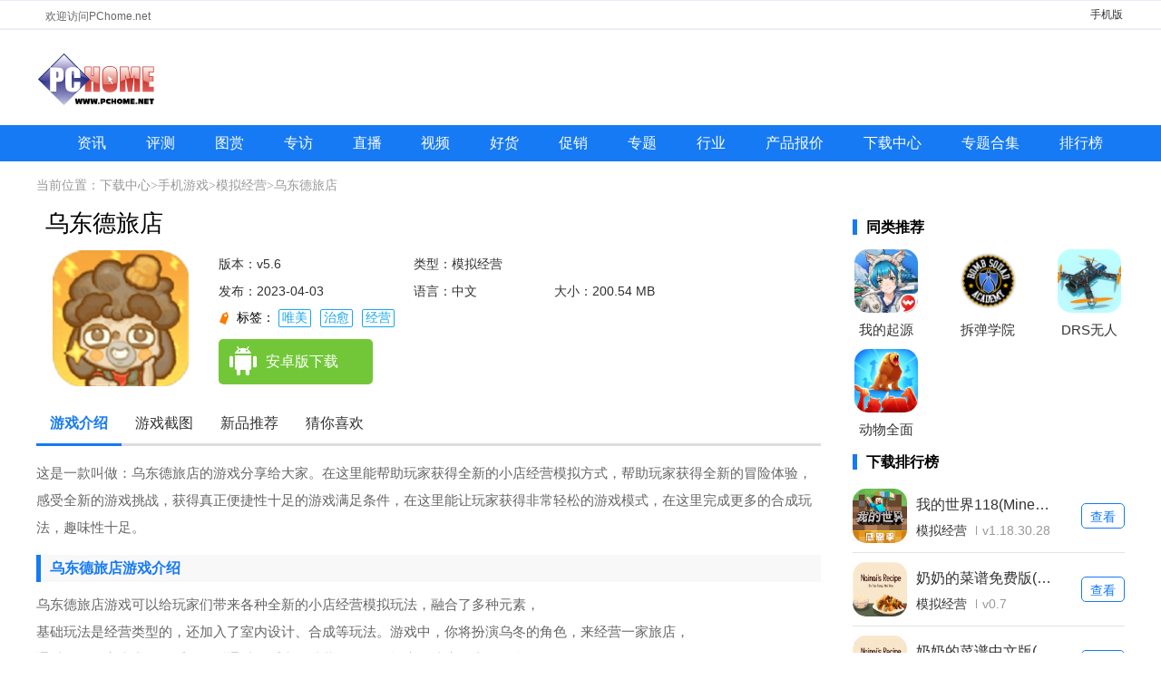

--- FILE ---
content_type: text/html; charset=GBK
request_url: https://download.pchome.net/game/464971.html
body_size: 9033
content:
<!DOCTYPE html>
<html lang="en">
<head>
    <meta charset="UTF-8">
    <meta http-equiv="X-UA-Compatible" content="IE=edge">
    <meta name="viewport" content="width=device-width, initial-scale=1.0">
    <meta id="viewport" name="viewport" content="width=device-width, initial-scale=1.0, minimum-scale=1.0, maximum-scale=1.0, user-scalable=no">
    <title>乌东德旅店下载-乌东德旅店汉化版下载v5.6-PChome下载中心</title>
    <meta name="keywords" content="乌东德旅店,乌东德旅店下载" />
    <meta name="description" content="这是一款叫做：乌东德旅店的游戏分享给大家。在这里能帮助玩家获得全新的小店经营模拟方式，帮助玩家获得全新的冒险体验，感受全新的游戏挑战，获得真正便捷性十足的游戏满足条件，在这里能让玩家获得非常轻松的游戏模式，在这里完成更多的合成玩法，趣味性十足。" />
    <link rel="stylesheet" href="https://download.pchome.net/static/pc/new/css/global.css?20230823">
    <link rel="stylesheet" href="https://download.pchome.net/static/pc/new/css/detail.css?20240122">
    <script>pageConfig = window.pageConfig = {rootid:1107,cid:1114,sid:464971}</script>
    <script src="https://download.pchome.net/static/pc/new/js/jquery-1.9.1.min.js"></script>
    <script  src="https://download.pchome.net/static/pc/new/js/global.js?20230602"></script>

<script>
</script>

    <script type="application/ld+json">
        {
            "update": "2023-04-03T10:04:35",
            "pubDate": "2023-04-03T10:04:35"
        }
    </script>

</head>
<body>
<div class="header-box">
    <div class="top-top clearfix">
        <div class="container-1200">
            <p>欢迎访问PChome.net</p><span><a href="https://app.pchome.net/" title="手机版">手机版</a>  </span>
        </div>
    </div>
    <div class="top-nav-box">
        <div class="top-nav">
            <p><a href="//www.pchome.net/" title="电脑之家PChome.net"></a></p>
        </div>
    </div>
    <div class="nav-main">
        <ul class="nav-ul clearfix">
            <li><a target="_blank " href="//article.pchome.net/n0/" title="资讯">资讯</a></li>
            <li><a target="_blank " href="//article.pchome.net/n0/s2/1.html" title="评测">评测</a></li>
            <li><a target="_blank " href="//article.pchome.net/n0/p2x5/1.html" title="图赏">图赏</a></li>
            <li><a target="_blank " href="//article.pchome.net/n0/s11/1.html" title="专访">专访</a></li>
            <li><a target="_blank " href="//article.pchome.net/n0/p6/1.html" title="直播">直播</a></li>
            <li><a target="_blank " href="//article.pchome.net/n0/p3/1.html" title="视频">视频</a></li>
            <li><a target="_blank " href="//article.pchome.net/n0/s6/1.html" title="好货">好货</a></li>
            <li><a target="_blank " href="//article.pchome.net/n0/s5/1.html" title="促销">促销</a></li>
            <li><a target="_blank " href="//article.pchome.net/n0/p4/1.html" title="专题">专题</a></li>
            <li><a target="_blank " href="//article.pchome.net/n0/s3/1.html" title="行业">行业</a></li>
            <li><a target="_blank " href="//product.pchome.net/" title="产品报价">产品报价</a></li>
            <li><a target="_blank " href="//download.pchome.net/" title="下载中心">下载中心</a></li>
            <li><a target="_blank " href="//download.pchome.net/zt/" title="专题合集">专题合集</a></li>
            <li><a target="_blank " href="//download.pchome.net/rank/" title="排行榜">排行榜</a></li>
        </ul>
    </div>
</div>
<div class="crumbs-box"><!--https://download.pchome.net/game/-->
    当前位置：<a href="/">下载中心</a><i>&gt;</i><a href="/game/page-1107-1--1.html">手机游戏</a><i>&gt;</i><a href="/game/page-1114-1--1.html">模拟经营</a><i>&gt;</i>乌东德旅店</div>
<div class="con-box clearfix">
    <div class="content_left">
        <div class="Gminfo clearfix">
            <h1>乌东德旅店</h1>
            <div class="gminfo_left">
                <div class="img"><img src="https://img-download.pchpic.net/download/1k7/b7/2s/rocofn-dd7.jpg" alt="乌东德旅店"></div>
            </div>

            <ul class="lis">
                <li class="version">版本：v5.6</li>
                <li>类型：模拟经营</li>
                <li class="time">发布：2023-04-03</li>
                <li>语言：中文</li>
                <li>大小：200.54 MB</li>
            </ul>
            <div class="gtag">
                    <span>
                        标签：
                        <a href="javascript:void(0)">唯美</a><a href="javascript:void(0)">治愈</a><a href="javascript:void(0)">经营</a>
                    </span>
            </div>
            <div class="btn_box">
                <div class="btn">
                    <a href="javascript:;" class="az_btn" ><span></span>安卓版下载</a>
                    <a href="javascript:;" class="ios_btn"><span></span>苹果版下载</a>
                </div>
            </div>
        </div>

        <ul class="s_title" id="mtab">
            <li class="cur"><a href="#introWrap">游戏介绍</a></li>
            <li><a href="#imgview">游戏截图</a></li>
            <li><a href="#guessWrap">新品推荐</a></li>
            <li><a href="#guessWrap">猜你喜欢</a></li>
        </ul>
        <div id="v-intro">
            <p>这是一款叫做：乌东德旅店的游戏分享给大家。在这里能帮助玩家获得全新的小店经营模拟方式，帮助玩家获得全新的冒险体验，感受全新的游戏挑战，获得真正便捷性十足的游戏满足条件，在这里能让玩家获得非常轻松的游戏模式，在这里完成更多的合成玩法，趣味性十足。</p><h3>乌东德旅店游戏介绍</h3><p>乌东德旅店游戏可以给玩家们带来各种全新的小店经营模拟玩法，融合了多种元素，</p><p>基础玩法是经营类型的，还加入了室内设计、合成等玩法。游戏中，你将扮演乌冬的角色，来经营一家旅店，</p><p>通过吸引顾客来赚取金币，然后通过金币来设计装修自己的旅店，让店子变的更豪华。</p><h3>乌东德旅店游戏亮点</h3><p>1、带给玩家们各种全新的旅店冒险，让你体验新的精英玩法。</p><p>2、可以为你带来更多适合自己的模式，每一次的冒险都会很过瘾。</p><p>3、在这里你可以轻松挑战更多的对手，进入这个新的世界吧。</p><h3>乌东德旅店游戏角色</h3><p>1、乌冬：</p><p>作为旅店的经营者，平时就站在前台位置接待客人并负责帮客人办理入住。</p><p>2、泡泡：</p><p>是一位被魔法所伤导致外形为青蛙的女巫，作为温泉的药师，制作温泉池水需要的道具。</p><p>3、泰坦：</p><p>身材弱小，失去味觉的大厨，作为旅店餐厅中的厨师，负责为客人制作饭菜和洗碗。</p><h3>乌东德旅店游戏攻略</h3><p>第1步</p><p>玩家打开乌冬的旅店手游，选择解锁高级客人，需满足神秘需求条件;</p><p>第2步</p><p>解锁三楼：在主界面左下角点击小房子图标，修建三楼需要饼干;</p><p>糖果：点击左下角房子的图标使用糖果，再点击图鉴图标，选择带有红色的小点客人，礼物中就有糖果;</p><p>第3步</p><p>迎宾区解锁：点击打开乌冬的旅店，点击左侧门进入后点击帽子图标就有关于迎宾区的选项解锁;</p><p>床铺解锁：同样是点击左侧门，点击黄帽子的图片选择床铺;</p><p>领取的客人礼物：点击图鉴中的客人，进入礼物的选项就可以领取专属礼物;</p><p>第4步</p><p>餐厅获取勺子：进入餐厅点击厨师，点击小方格随机获取小方格里面的勺子。</p>        </div>
        <!-- <div id="imgview">
            <div class="oTit clearfix">
                <h2>游戏截图</h2>
            </div>
            <div class="game-screenshot-con">
                <div class="img_look">
                    <div id="imgview">
                        <ul>
                            <li><a title="移极限街头" href="http://s-2.12349.net/2020/9/15/W3dtOjEucG5nLHI6MTMsYjoxM10oNjAweCk=/bbb4e86f-59f6-420f-9c50-67b8fd7b26b3.jpg"><img src="http://s-2.12349.net/2020/9/15/KHgyNjApW3dtOjEucG5nLHI6MTMsYjoxM10oNjAweCk=/bbb4e86f-59f6-420f-9c50-67b8fd7b26b3.jpg" alt="移极限街头" title="移极限街头"></a></li>
                            <li><a title="移极限街头" href="http://s-2.12349.net/2020/9/15/W3dtOjEucG5nLHI6MTMsYjoxM10oNjAweCk=/7b2c99a7-3582-4fb6-a668-02b711b0e28c.jpg"><img src="http://s-2.12349.net/2020/9/15/KHgyNjApW3dtOjEucG5nLHI6MTMsYjoxM10oNjAweCk=/7b2c99a7-3582-4fb6-a668-02b711b0e28c.jpg" alt="移极限街头" title="移极限街头"></a></li>
                            <li><a title="移极限街头" href="http://s-2.12349.net/2020/9/15/W3dtOjEucG5nLHI6MTMsYjoxM10oNjAweCk=/119415c4-eea6-41ef-9af8-4e8f07c00fb4.jpg"><img src="http://s-2.12349.net/2020/9/15/KHgyNjApW3dtOjEucG5nLHI6MTMsYjoxM10oNjAweCk=/119415c4-eea6-41ef-9af8-4e8f07c00fb4.jpg" alt="移极限街头" title="移极限街头"></a></li>
                        </ul>
                    </div>
                </div>
            </div>
        </div> -->
        <div class="game-screenshot-box">
            <div class="oTit clearfix">
                <h2>游戏截图</h2>
            </div>
		<section class="cont xyc">
			<div id="wrapper">
				<div id="scroller">
					<ul id="thelist">

																			<li><img src="https://img-download.pchpic.net/download/1k7/b7/2s/rocofn-f1v.jpg" alt="乌东德旅店" title="乌东德旅店"></li>
																			<li><img src="https://img-download.pchpic.net/download/1k7/b7/2s/rocofn-1m83.jpg" alt="乌东德旅店" title="乌东德旅店"></li>
																			<li><img src="https://img-download.pchpic.net/download/1k7/b7/2s/rocofn-24no.jpg" alt="乌东德旅店" title="乌东德旅店"></li>
									



											
					</ul>
				</div>
			</div>
		</section>		
		<footer class="bottom"></footer>

            <div class="game-screenshot-con">
                <div class="img_look">
				   <div id="dcont">
						<div id="picShow">
							<div id="focus_jt">
						
								<ul>

																			<li><img src="https://img-download.pchpic.net/download/1k7/b7/2s/rocofn-f1v.jpg" alt="乌东德旅店" title="乌东德旅店" data-lightbox="lightbox-img"></li>
																			<li><img src="https://img-download.pchpic.net/download/1k7/b7/2s/rocofn-1m83.jpg" alt="乌东德旅店" title="乌东德旅店" data-lightbox="lightbox-img"></li>
																			<li><img src="https://img-download.pchpic.net/download/1k7/b7/2s/rocofn-24no.jpg" alt="乌东德旅店" title="乌东德旅店" data-lightbox="lightbox-img"></li>
																 		
									
									</ul>							
						</div>
						</div>
					</div>
                </div>
            </div>
        </div>




       <div class="cle"></div>
        <div id="guessWrap">
            <div class="oTit clearfix">
                <h2>新游推荐</h2>
            </div>
            <div id="cnxh">
                <div class="like-c" style="display: block;">
                    <div class="r-look-soft">
                        <ul>
                                                        <li>
                                <a href="https://download.pchome.net/game/569561.html" class="r-look-soft-img" target="_blank"><img src="https://img-download.pchpic.net/download/1k4/30/2l/pzlltf-8or.png"></a>
                                <div class="r-look-soft-d">
                                    <p class="r-look-soft-p1"><a target="_blank" href="https://download.pchome.net/game/569561.html">一起优诺 <span>v1.15.7774</span></a></p>
                                    <p class="r-look-soft-p3"><i>537.62 MB</i></p><p class="r-look-soft-p2"><a target="_blank" href="/game/page-1120-1--1.html">即时战略</a></p>
                                </div>
                            </li>
                                                        <li>
                                <a href="https://download.pchome.net/game/569560.html" class="r-look-soft-img" target="_blank"><img src="https://img-download.pchpic.net/download/1k4/eo/4v/q6vcor-12gd.png"></a>
                                <div class="r-look-soft-d">
                                    <p class="r-look-soft-p1"><a target="_blank" href="https://download.pchome.net/game/569560.html">一起优诺官网版 <span>v1.15.7774</span></a></p>
                                    <p class="r-look-soft-p3"><i>537.62 MB</i></p><p class="r-look-soft-p2"><a target="_blank" href="/game/page-1112-1--1.html">策略卡牌</a></p>
                                </div>
                            </li>
                                                        <li>
                                <a href="https://download.pchome.net/game/569510.html" class="r-look-soft-img" target="_blank"><img src="https://img-download.pchpic.net/download/1k6/xh/2w/ri8d4r-zj4.png"></a>
                                <div class="r-look-soft-d">
                                    <p class="r-look-soft-p1"><a target="_blank" href="https://download.pchome.net/game/569510.html">暗黑破坏神不朽 <span>v4.1.0</span></a></p>
                                    <p class="r-look-soft-p3"><i>1.88 GB</i></p><p class="r-look-soft-p2"><a target="_blank" href="/game/page-1108-1--1.html">角色扮演</a></p>
                                </div>
                            </li>
                                                        <li>
                                <a href="https://download.pchome.net/game/569129.html" class="r-look-soft-img" target="_blank"><img src="https://img-download.pchpic.net/download/1k9/pl/2t/syr2dr-1s5d.png"></a>
                                <div class="r-look-soft-d">
                                    <p class="r-look-soft-p1"><a target="_blank" href="https://download.pchome.net/game/569129.html">桌面冰球王者官方版 <span>v1.0.8.404.401.0216</span></a></p>
                                    <p class="r-look-soft-p3"><i>45.69 MB</i></p><p class="r-look-soft-p2"><a target="_blank" href="/game/page-1109-1--1.html">休闲益智</a></p>
                                </div>
                            </li>
                                                        <li>
                                <a href="https://download.pchome.net/game/568454.html" class="r-look-soft-img" target="_blank"><img src="https://img-download.pchpic.net/download/1k4/xq/2l/qh52wp-1rz7.png"></a>
                                <div class="r-look-soft-d">
                                    <p class="r-look-soft-p1"><a target="_blank" href="https://download.pchome.net/game/568454.html">三国志幻想大陆官网版 <span>v6.1.31</span></a></p>
                                    <p class="r-look-soft-p3"><i>767.00 MB</i></p><p class="r-look-soft-p2"><a target="_blank" href="/game/page-1112-1--1.html">策略卡牌</a></p>
                                </div>
                            </li>
                                                        <li>
                                <a href="https://download.pchome.net/game/568451.html" class="r-look-soft-img" target="_blank"><img src="https://img-download.pchpic.net/download/1k6/jl/4b/radf69-1vuy.png"></a>
                                <div class="r-look-soft-d">
                                    <p class="r-look-soft-p1"><a target="_blank" href="https://download.pchome.net/game/568451.html">暗区突围官网版 <span>v1.0.164.164</span></a></p>
                                    <p class="r-look-soft-p3"><i>1.91 GB</i></p><p class="r-look-soft-p2"><a target="_blank" href="/game/page-1111-1--1.html">飞行射击</a></p>
                                </div>
                            </li>
                                                        <li>
                                <a href="https://download.pchome.net/game/567584.html" class="r-look-soft-img" target="_blank"><img src="https://img-download.pchpic.net/download/1k4/ut/50/qfcxbk-16wu.jpg"></a>
                                <div class="r-look-soft-d">
                                    <p class="r-look-soft-p1"><a target="_blank" href="https://download.pchome.net/game/567584.html">曙光英雄 <span>v1.1.11.0.35</span></a></p>
                                    <p class="r-look-soft-p3"><i>1.84 GB</i></p><p class="r-look-soft-p2"><a target="_blank" href="/game/page-1108-1--1.html">角色扮演</a></p>
                                </div>
                            </li>
                                                        <li>
                                <a href="https://download.pchome.net/game/557961.html" class="r-look-soft-img" target="_blank"><img src="https://img-download.pchpic.net/download/1k6/sa/2s/rfrf56-100g.png"></a>
                                <div class="r-look-soft-d">
                                    <p class="r-look-soft-p1"><a target="_blank" href="https://download.pchome.net/game/557961.html">万国觉醒官网版 <span>v1.0.98.19</span></a></p>
                                    <p class="r-look-soft-p3"><i>1.82 GB</i></p><p class="r-look-soft-p2"><a target="_blank" href="/game/page-1112-1--1.html">策略卡牌</a></p>
                                </div>
                            </li>
                                                        <li>
                                <a href="https://download.pchome.net/game/555962.html" class="r-look-soft-img" target="_blank"><img src="https://img-download.pchpic.net/download/1k9/32/52/slpbq9-how.png"></a>
                                <div class="r-look-soft-d">
                                    <p class="r-look-soft-p1"><a target="_blank" href="https://download.pchome.net/game/555962.html">托卡世界乐园 <span>v2.2</span></a></p>
                                    <p class="r-look-soft-p3"><i>566.83 MB</i></p><p class="r-look-soft-p2"><a target="_blank" href="/game/page-1114-1--1.html">模拟经营</a></p>
                                </div>
                            </li>
                            
                        </ul>
                    </div>
                </div>

            </div>
        </div>

        <div id="guessWrap">
            <div class="oTit clearfix">
                <h2>猜你喜欢</h2>
                <span id="SpecialTab" class="guess_tab">
                                                                <b class="cur">唯美</b>
                                                                <b class="">治愈</b>
                                                                <b class="">经营</b>
                                                        </span>
            </div>
            <div id="cnxh">
                                <div class="guess" style="">

                    <div class="zt_list">
                        <ul>
                                                        <li>
                                <a href="https://www.pchome.net/games/575128.html" class="ztgimg" target="_blank" title="东篱之下(Preserve)"><img class="sign_app" data-sign="无" src="https://img-download.pchpic.net/download/1k9/y1/4b/t3nfbc-lf9.png" alt="东篱之下(Preserve)"><em class="bg_90"></em></a>
                                <a href="https://www.pchome.net/games/575128.html" class="ztgname" target="_blank">东篱之下(Preserve)</a>

                                <span>
                                                            <a href="/games/page-1214-1--1.html" target="_blank">解谜闯关</a>
                                                            <i></i>
                                                            <em><font>5.0</font></em>
                                                        </span>
                            </li>
                                                        <li>
                                <a href="https://www.pchome.net/games/550186.html" class="ztgimg" target="_blank" title="古树旋律最新版"><img class="sign_app" data-sign="无" src="https://img-download.pchpic.net/download/1k8/ry/3y/sgr8ep-ot2.png" alt="古树旋律最新版"><em class="bg_90"></em></a>
                                <a href="https://www.pchome.net/games/550186.html" class="ztgname" target="_blank">古树旋律最新版</a>

                                <span>
                                                            <a href="/games/page-1212-1--1.html" target="_blank">益智休闲</a>
                                                            <i></i>
                                                            <em><font>5.0</font></em>
                                                        </span>
                            </li>
                                                        <li>
                                <a href="https://www.pchome.net/games/542937.html" class="ztgimg" target="_blank" title="去远方正式版"><img class="sign_app" data-sign="无" src="https://img-download.pchpic.net/download/1k8/mh/2w/sdrjqh-1ech.jpg" alt="去远方正式版"><em class="bg_90"></em></a>
                                <a href="https://www.pchome.net/games/542937.html" class="ztgname" target="_blank">去远方正式版</a>

                                <span>
                                                            <a href="/games/page-1211-1--1.html" target="_blank">角色扮演</a>
                                                            <i></i>
                                                            <em><font>5.0</font></em>
                                                        </span>
                            </li>
                                                        <li>
                                <a href="https://www.pchome.net/games/539405.html" class="ztgimg" target="_blank" title="星旅"><img class="sign_app" data-sign="无" src="https://img-download.pchpic.net/download/1k8/k0/2s/scqgfk-e83.png" alt="星旅"><em class="bg_90"></em></a>
                                <a href="https://www.pchome.net/games/539405.html" class="ztgname" target="_blank">星旅</a>

                                <span>
                                                            <a href="/games/page-1212-1--1.html" target="_blank">益智休闲</a>
                                                            <i></i>
                                                            <em><font>5.0</font></em>
                                                        </span>
                            </li>
                                                        <li>
                                <a href="https://www.pchome.net/app/512329.html" class="ztgimg" target="_blank" title="樱花女神恋爱记"><img class="sign_app" data-sign="无" src="https://img-download.pchpic.net/download/1k8/3d/4r/s3ftrq-f84.png" alt="樱花女神恋爱记"><em class="bg_90"></em></a>
                                <a href="https://www.pchome.net/app/512329.html" class="ztgname" target="_blank">樱花女神恋爱记</a>

                                <span>
                                                            <a href="/app/page-1240-1--1.html" target="_blank">模拟经营</a>
                                                            <i></i>
                                                            <em><font>5.0</font></em>
                                                        </span>
                            </li>
                                                        <li>
                                <a href="https://download.pchome.net/game/502695.html" class="ztgimg" target="_blank" title="老九门之怨缘"><img class="sign_app" data-sign="无" src="https://img-download.pchpic.net/download/1k7/sh/48/rywpws-15z0.jpg" alt="老九门之怨缘"><em class="bg_90"></em></a>
                                <a href="https://download.pchome.net/game/502695.html" class="ztgname" target="_blank">老九门之怨缘</a>

                                <span>
                                                            <a href="/game/page-1118-1--1.html" target="_blank">解谜冒险</a>
                                                            <i></i>
                                                            <em><font>5.0</font></em>
                                                        </span>
                            </li>
                                                        <li>
                                <a href="https://www.pchome.net/games/499332.html" class="ztgimg" target="_blank" title="我们相距十万光年"><img class="sign_app" data-sign="无" src="https://img-download.pchpic.net/download/1k7/pt/32/rxk8ho-1awm.jpg" alt="我们相距十万光年"><em class="bg_90"></em></a>
                                <a href="https://www.pchome.net/games/499332.html" class="ztgname" target="_blank">我们相距十万光年</a>

                                <span>
                                                            <a href="/games/page-1212-1--1.html" target="_blank">益智休闲</a>
                                                            <i></i>
                                                            <em><font>5.0</font></em>
                                                        </span>
                            </li>
                                                        <li>
                                <a href="https://download.pchome.net/game/496730.html" class="ztgimg" target="_blank" title="动物农场果酱"><img class="sign_app" data-sign="无" src="https://img-download.pchpic.net/download/1k7/pe/3q/rwsnu4-ejb.png" alt="动物农场果酱"><em class="bg_90"></em></a>
                                <a href="https://download.pchome.net/game/496730.html" class="ztgname" target="_blank">动物农场果酱</a>

                                <span>
                                                            <a href="/game/page-1114-1--1.html" target="_blank">模拟经营</a>
                                                            <i></i>
                                                            <em><font>5.0</font></em>
                                                        </span>
                            </li>
                                                        <li>
                                <a href="https://www.pchome.net/games/494146.html" class="ztgimg" target="_blank" title="天使的心跳"><img class="sign_app" data-sign="无" src="https://img-download.pchpic.net/download/1k7/n3/3q/rw2qjz-la6.jpg" alt="天使的心跳"><em class="bg_90"></em></a>
                                <a href="https://www.pchome.net/games/494146.html" class="ztgname" target="_blank">天使的心跳</a>

                                <span>
                                                            <a href="/games/page-1211-1--1.html" target="_blank">角色扮演</a>
                                                            <i></i>
                                                            <em><font>5.0</font></em>
                                                        </span>
                            </li>
                            

                        </ul>
                    </div>
                </div>
                              <div class="guess" style="display: none;">

                    <div class="zt_list">
                        <ul>
                                                        <li>
                                <a href="https://www.pchome.net/games/576587.html" class="ztgimg" target="_blank" title="猫咪后院2国际服(Nekoatsume2)"><img class="sign_app" data-sign="无" src="https://img-download.pchpic.net/download/1ka/3e/2t/t52u2n-1f4y.png" alt="猫咪后院2国际服(Nekoatsume2)"><em class="bg_90"></em></a>
                                <a href="https://www.pchome.net/games/576587.html" class="ztgname" target="_blank">猫咪后院2国际服(Nekoatsume2)</a>

                                <span>
                                                            <a href="/games/page-1217-1--1.html" target="_blank">模拟经营</a>
                                                            <i></i>
                                                            <em><font>5.0</font></em>
                                                        </span>
                            </li>
                                                        <li>
                                <a href="https://www.pchome.net/games/576584.html" class="ztgimg" target="_blank" title="魔力弹神手机版"><img class="sign_app" data-sign="无" src="https://img-download.pchpic.net/download/1ka/3e/2s/t52ton-1l2d.png" alt="魔力弹神手机版"><em class="bg_90"></em></a>
                                <a href="https://www.pchome.net/games/576584.html" class="ztgname" target="_blank">魔力弹神手机版</a>

                                <span>
                                                            <a href="/games/page-1211-1--1.html" target="_blank">角色扮演</a>
                                                            <i></i>
                                                            <em><font>5.0</font></em>
                                                        </span>
                            </li>
                                                        <li>
                                <a href="https://www.pchome.net/games/576452.html" class="ztgimg" target="_blank" title="CozyGrove灵魂营地"><img class="sign_app" data-sign="无" src="https://img-download.pchpic.net/download/1ka/3c/46/t4zi61-14ic.png" alt="CozyGrove灵魂营地"><em class="bg_90"></em></a>
                                <a href="https://www.pchome.net/games/576452.html" class="ztgname" target="_blank">CozyGrove灵魂营地</a>

                                <span>
                                                            <a href="/games/page-1217-1--1.html" target="_blank">模拟经营</a>
                                                            <i></i>
                                                            <em><font>5.0</font></em>
                                                        </span>
                            </li>
                                                        <li>
                                <a href="https://www.pchome.net/games/576412.html" class="ztgimg" target="_blank" title="萌宅物语最新版"><img class="sign_app" data-sign="无" src="https://img-download.pchpic.net/download/1ka/3b/4l/t4xslz-jq0.png" alt="萌宅物语最新版"><em class="bg_90"></em></a>
                                <a href="https://www.pchome.net/games/576412.html" class="ztgname" target="_blank">萌宅物语最新版</a>

                                <span>
                                                            <a href="/games/page-1217-1--1.html" target="_blank">模拟经营</a>
                                                            <i></i>
                                                            <em><font>5.0</font></em>
                                                        </span>
                            </li>
                                                        <li>
                                <a href="https://www.pchome.net/games/576406.html" class="ztgimg" target="_blank" title="夏日捕手(Summer Catchers)"><img class="sign_app" data-sign="无" src="https://img-download.pchpic.net/download/1ka/3b/49/t4xovy-y8n.png" alt="夏日捕手(Summer Catchers)"><em class="bg_90"></em></a>
                                <a href="https://www.pchome.net/games/576406.html" class="ztgname" target="_blank">夏日捕手(Summer Catchers)</a>

                                <span>
                                                            <a href="/games/page-1214-1--1.html" target="_blank">解谜闯关</a>
                                                            <i></i>
                                                            <em><font>5.0</font></em>
                                                        </span>
                            </li>
                                                        <li>
                                <a href="https://www.pchome.net/games/576262.html" class="ztgimg" target="_blank" title="花花与幕间剧最新版"><img class="sign_app" data-sign="无" src="https://img-download.pchpic.net/download/1ka/37/4u/t4qgd5-19s3.png" alt="花花与幕间剧最新版"><em class="bg_90"></em></a>
                                <a href="https://www.pchome.net/games/576262.html" class="ztgname" target="_blank">花花与幕间剧最新版</a>

                                <span>
                                                            <a href="/games/page-1217-1--1.html" target="_blank">模拟经营</a>
                                                            <i></i>
                                                            <em><font>5.0</font></em>
                                                        </span>
                            </li>
                                                        <li>
                                <a href="https://www.pchome.net/games/576108.html" class="ztgimg" target="_blank" title="彩翼之星夜最新版(Starlight)"><img class="sign_app" data-sign="无" src="https://img-download.pchpic.net/download/1ka/35/48/t4mkga-1szk.png" alt="彩翼之星夜最新版(Starlight)"><em class="bg_90"></em></a>
                                <a href="https://www.pchome.net/games/576108.html" class="ztgname" target="_blank">彩翼之星夜最新版(Starlight)</a>

                                <span>
                                                            <a href="/games/page-1212-1--1.html" target="_blank">益智休闲</a>
                                                            <i></i>
                                                            <em><font>5.0</font></em>
                                                        </span>
                            </li>
                                                        <li>
                                <a href="https://www.pchome.net/games/575880.html" class="ztgimg" target="_blank" title="编曲者(Arranger)手游"><img class="sign_app" data-sign="无" src="https://img-download.pchpic.net/download/1ka/30/4j/t4dem1-233u.png" alt="编曲者(Arranger)手游"><em class="bg_90"></em></a>
                                <a href="https://www.pchome.net/games/575880.html" class="ztgname" target="_blank">编曲者(Arranger)手游</a>

                                <span>
                                                            <a href="/games/page-1212-1--1.html" target="_blank">益智休闲</a>
                                                            <i></i>
                                                            <em><font>5.0</font></em>
                                                        </span>
                            </li>
                                                        <li>
                                <a href="https://www.pchome.net/games/575868.html" class="ztgimg" target="_blank" title="绒毛猫咖啡厅手游(Cat Cafe)"><img class="sign_app" data-sign="无" src="https://img-download.pchpic.net/download/1ka/30/48/t4dbed-g19.png" alt="绒毛猫咖啡厅手游(Cat Cafe)"><em class="bg_90"></em></a>
                                <a href="https://www.pchome.net/games/575868.html" class="ztgname" target="_blank">绒毛猫咖啡厅手游(Cat Cafe)</a>

                                <span>
                                                            <a href="/games/page-1217-1--1.html" target="_blank">模拟经营</a>
                                                            <i></i>
                                                            <em><font>5.0</font></em>
                                                        </span>
                            </li>
                            

                        </ul>
                    </div>
                </div>
                              <div class="guess" style="display: none;">

                    <div class="zt_list">
                        <ul>
                                                        <li>
                                <a href="https://www.pchome.net/games/576847.html" class="ztgimg" target="_blank" title="开心商店官方正版"><img class="sign_app" data-sign="无" src="https://img-download.pchpic.net/download/1ka/3h/3x/t58p9r-y72.png" alt="开心商店官方正版"><em class="bg_90"></em></a>
                                <a href="https://www.pchome.net/games/576847.html" class="ztgname" target="_blank">开心商店官方正版</a>

                                <span>
                                                            <a href="/games/page-1217-1--1.html" target="_blank">模拟经营</a>
                                                            <i></i>
                                                            <em><font>5.0</font></em>
                                                        </span>
                            </li>
                                                        <li>
                                <a href="https://www.pchome.net/games/576811.html" class="ztgimg" target="_blank" title="宝宝巴士奇妙料理餐厅"><img class="sign_app" data-sign="无" src="https://img-download.pchpic.net/download/1ka/3h/2t/t58efs-sk1.png" alt="宝宝巴士奇妙料理餐厅"><em class="bg_90"></em></a>
                                <a href="https://www.pchome.net/games/576811.html" class="ztgname" target="_blank">宝宝巴士奇妙料理餐厅</a>

                                <span>
                                                            <a href="/games/page-1217-1--1.html" target="_blank">模拟经营</a>
                                                            <i></i>
                                                            <em><font>5.0</font></em>
                                                        </span>
                            </li>
                                                        <li>
                                <a href="https://www.pchome.net/games/576804.html" class="ztgimg" target="_blank" title="懒散的咖啡师大亨(Coffee Craze)"><img class="sign_app" data-sign="无" src="https://img-download.pchpic.net/download/1ka/3h/2m/t58cql-2096.png" alt="懒散的咖啡师大亨(Coffee Craze)"><em class="bg_90"></em></a>
                                <a href="https://www.pchome.net/games/576804.html" class="ztgname" target="_blank">懒散的咖啡师大亨(Coffee Craze)</a>

                                <span>
                                                            <a href="/games/page-1217-1--1.html" target="_blank">模拟经营</a>
                                                            <i></i>
                                                            <em><font>5.0</font></em>
                                                        </span>
                            </li>
                                                        <li>
                                <a href="https://www.pchome.net/games/576756.html" class="ztgimg" target="_blank" title="强哥的幸福生活"><img class="sign_app" data-sign="无" src="https://img-download.pchpic.net/download/1ka/3f/4u/t559rr-1wyl.png" alt="强哥的幸福生活"><em class="bg_90"></em></a>
                                <a href="https://www.pchome.net/games/576756.html" class="ztgname" target="_blank">强哥的幸福生活</a>

                                <span>
                                                            <a href="/games/page-1217-1--1.html" target="_blank">模拟经营</a>
                                                            <i></i>
                                                            <em><font>5.0</font></em>
                                                        </span>
                            </li>
                                                        <li>
                                <a href="https://www.pchome.net/games/576752.html" class="ztgimg" target="_blank" title="小美餐厅"><img class="sign_app" data-sign="无" src="https://img-download.pchpic.net/download/1ka/3f/4s/t558za-1res.png" alt="小美餐厅"><em class="bg_90"></em></a>
                                <a href="https://www.pchome.net/games/576752.html" class="ztgname" target="_blank">小美餐厅</a>

                                <span>
                                                            <a href="/games/page-1217-1--1.html" target="_blank">模拟经营</a>
                                                            <i></i>
                                                            <em><font>5.0</font></em>
                                                        </span>
                            </li>
                                                        <li>
                                <a href="https://www.pchome.net/games/576746.html" class="ztgimg" target="_blank" title="宝宝森林美食"><img class="sign_app" data-sign="无" src="https://img-download.pchpic.net/download/1ka/3f/4q/t557oc-ild.jpg" alt="宝宝森林美食"><em class="bg_90"></em></a>
                                <a href="https://www.pchome.net/games/576746.html" class="ztgname" target="_blank">宝宝森林美食</a>

                                <span>
                                                            <a href="/games/page-1217-1--1.html" target="_blank">模拟经营</a>
                                                            <i></i>
                                                            <em><font>5.0</font></em>
                                                        </span>
                            </li>
                                                        <li>
                                <a href="https://www.pchome.net/games/576736.html" class="ztgimg" target="_blank" title="养猪场mix(養豬場MIX)"><img class="sign_app" data-sign="无" src="https://img-download.pchpic.net/download/1ka/3f/4j/t556gv-1695.jpg" alt="养猪场mix(養豬場MIX)"><em class="bg_90"></em></a>
                                <a href="https://www.pchome.net/games/576736.html" class="ztgname" target="_blank">养猪场mix(養豬場MIX)</a>

                                <span>
                                                            <a href="/games/page-1217-1--1.html" target="_blank">模拟经营</a>
                                                            <i></i>
                                                            <em><font>5.0</font></em>
                                                        </span>
                            </li>
                                                        <li>
                                <a href="https://www.pchome.net/games/576735.html" class="ztgimg" target="_blank" title="托卡小镇俱乐部"><img class="sign_app" data-sign="无" src="https://img-download.pchpic.net/download/1ka/3f/4i/t5562i-1wa1.png" alt="托卡小镇俱乐部"><em class="bg_90"></em></a>
                                <a href="https://www.pchome.net/games/576735.html" class="ztgname" target="_blank">托卡小镇俱乐部</a>

                                <span>
                                                            <a href="/games/page-1217-1--1.html" target="_blank">模拟经营</a>
                                                            <i></i>
                                                            <em><font>5.0</font></em>
                                                        </span>
                            </li>
                                                        <li>
                                <a href="https://www.pchome.net/games/576731.html" class="ztgimg" target="_blank" title="兔兔乐园无限金币版"><img class="sign_app" data-sign="无" src="https://img-download.pchpic.net/download/1ka/3f/4i/t555uj-15hc.png" alt="兔兔乐园无限金币版"><em class="bg_90"></em></a>
                                <a href="https://www.pchome.net/games/576731.html" class="ztgname" target="_blank">兔兔乐园无限金币版</a>

                                <span>
                                                            <a href="/games/page-1217-1--1.html" target="_blank">模拟经营</a>
                                                            <i></i>
                                                            <em><font>5.0</font></em>
                                                        </span>
                            </li>
                            

                        </ul>
                    </div>
                </div>
                          </div>
        </div>

       <div class="cle"></div>
        <div id="guessWrap">
            <div class="oTit clearfix">
                <h2>新品推荐</h2>
            </div>
            <div id="cnxh">
                <div class="like-c" style="display: block;">
                    <div class="r-look-soft">
                        <ul>
                                                        <li>
                                <a href="https://www.pchome.net/games/577239.html" class="r-look-soft-img" target="_blank"><img src="https://img3.pchome.net/di_downinfo/b/ba/ba4/ba42cbe0fcb6b0fa1cf754db9b2ffed9_25158.jpg"></a>
                                <div class="r-look-soft-d">
                                    <p class="r-look-soft-p1"><a target="_blank" href="https://www.pchome.net/games/577239.html">大千社区 <span>1.0.5</span></a></p>
                                    <p class="r-look-soft-p3"><i>7.40 MB</i></p><p class="r-look-soft-p2"><a target="_blank" href="https://www.pchome.net/games/list-1211-1.html">角色扮演</a></p>
                                </div>
                            </li>
                                                        <li>
                                <a href="https://www.pchome.net/games/577238.html" class="r-look-soft-img" target="_blank"><img src="https://img3.pchome.net/di_downinfo/0/02/02a/02af98ea58b1dd7fa2a3bcb29903f303_10460.jpg"></a>
                                <div class="r-look-soft-d">
                                    <p class="r-look-soft-p1"><a target="_blank" href="https://www.pchome.net/games/577238.html">武汉赖子山庄 <span>7.9.0</span></a></p>
                                    <p class="r-look-soft-p3"><i>69.21 MB</i></p><p class="r-look-soft-p2"><a target="_blank" href="https://www.pchome.net/games/list-1212-1.html">益智休闲</a></p>
                                </div>
                            </li>
                                                        <li>
                                <a href="https://www.pchome.net/games/577237.html" class="r-look-soft-img" target="_blank"><img src="https://img3.pchome.net/di_downinfo/5/5c/5c5/5c53a132287d9cd5679dab3e8e91cabf_36065.jpg"></a>
                                <div class="r-look-soft-d">
                                    <p class="r-look-soft-p1"><a target="_blank" href="https://www.pchome.net/games/577237.html">极品小秀才 <span>1.0.0</span></a></p>
                                    <p class="r-look-soft-p3"><i>38.35 MB</i></p><p class="r-look-soft-p2"><a target="_blank" href="https://www.pchome.net/games/list-1212-1.html">益智休闲</a></p>
                                </div>
                            </li>
                                                        <li>
                                <a href="https://www.pchome.net/games/577236.html" class="r-look-soft-img" target="_blank"><img src="https://img3.pchome.net/di_downinfo/3/33/335/335da0b213d853554d458c8d503563f9_155097.jpg"></a>
                                <div class="r-look-soft-d">
                                    <p class="r-look-soft-p1"><a target="_blank" href="https://www.pchome.net/games/577236.html">三国战起来 <span>3.9.22</span></a></p>
                                    <p class="r-look-soft-p3"><i>118.33 MB</i></p><p class="r-look-soft-p2"><a target="_blank" href="https://www.pchome.net/games/list-1211-1.html">角色扮演</a></p>
                                </div>
                            </li>
                                                        <li>
                                <a href="https://www.pchome.net/games/577235.html" class="r-look-soft-img" target="_blank"><img src="https://img3.pchome.net/di_downinfo/1/1e/1e3/1e35087e2fe59da0e69132c377a43ba0_55681.png"></a>
                                <div class="r-look-soft-d">
                                    <p class="r-look-soft-p1"><a target="_blank" href="https://www.pchome.net/games/577235.html">我的世界：故事模式第二季汉化 <span>1.11</span></a></p>
                                    <p class="r-look-soft-p3"><i>1,015.98 MB</i></p><p class="r-look-soft-p2"><a target="_blank" href="https://www.pchome.net/games/list-1216-1.html">动作冒险</a></p>
                                </div>
                            </li>
                                                        <li>
                                <a href="https://www.pchome.net/games/577234.html" class="r-look-soft-img" target="_blank"><img src="https://img3.pchome.net/di_downinfo/a/ae/ae5/ae573339d25efc14d8b4e8771921cea6_14456.png"></a>
                                <div class="r-look-soft-d">
                                    <p class="r-look-soft-p1"><a target="_blank" href="https://www.pchome.net/games/577234.html">甜瓜游乐场 <span>28.6.8</span></a></p>
                                    <p class="r-look-soft-p3"><i>127.53 MB</i></p><p class="r-look-soft-p2"><a target="_blank" href="https://www.pchome.net/games/list-1211-1.html">角色扮演</a></p>
                                </div>
                            </li>
                                                        <li>
                                <a href="https://www.pchome.net/games/577233.html" class="r-look-soft-img" target="_blank"><img src="https://img3.pchome.net/di_downinfo/7/76/761/761b6e1f4673aefb881508f537f3a157_101097.jpg"></a>
                                <div class="r-look-soft-d">
                                    <p class="r-look-soft-p1"><a target="_blank" href="https://www.pchome.net/games/577233.html">火柴人黑暗传奇 <span>1.0</span></a></p>
                                    <p class="r-look-soft-p3"><i>54.92 MB</i></p><p class="r-look-soft-p2"><a target="_blank" href="https://www.pchome.net/games/list-1213-1.html">射击飞行</a></p>
                                </div>
                            </li>
                                                        <li>
                                <a href="https://www.pchome.net/games/577232.html" class="r-look-soft-img" target="_blank"><img src="https://img3.pchome.net/di_downinfo/a/a3/a34/a34ce0549a07faa33c6819dd845df8f1_12163.jpg"></a>
                                <div class="r-look-soft-d">
                                    <p class="r-look-soft-p1"><a target="_blank" href="https://www.pchome.net/games/577232.html">莉比小公主之冰雪派对 <span>1.2.6</span></a></p>
                                    <p class="r-look-soft-p3"><i>122.10 MB</i></p><p class="r-look-soft-p2"><a target="_blank" href="https://www.pchome.net/games/list-1212-1.html">益智休闲</a></p>
                                </div>
                            </li>
                                                        <li>
                                <a href="https://www.pchome.net/games/577231.html" class="r-look-soft-img" target="_blank"><img src="https://img3.pchome.net/di_downinfo/3/30/30c/30cb5c7b429636783db93542377e7609_19026.jpg"></a>
                                <div class="r-look-soft-d">
                                    <p class="r-look-soft-p1"><a target="_blank" href="https://www.pchome.net/games/577231.html">真香一条街 <span>1.6.4</span></a></p>
                                    <p class="r-look-soft-p3"><i>18.14 MB</i></p><p class="r-look-soft-p2"><a target="_blank" href="https://www.pchome.net/games/list-1217-1.html">模拟经营</a></p>
                                </div>
                            </li>
                            
                        </ul>
                    </div>
                </div>

            </div>
        </div>


    </div>
    <div class="content_right">

        <div class="con_like" >
            <div class="con_r_tab">

                <h3 class="title_h"><span>同类推荐</span></h3>
            </div>
            <div class="con_like_down">
                <ul>

                                        <li>
                        <a class="con_like_down_img" href="https://download.pchome.net/game/229387.html"> <img src="https://img-download.pchpic.net/download/1k7/5z/4l/rly6ao-jbo.png"></a>
                        <span>我的起源</span>
                        <a href="https://download.pchome.net/game/229387.html" class="down-like">查看</a>
                    </li>
                                        <li>
                        <a class="con_like_down_img" href="https://download.pchome.net/game/501273.html"> <img src="https://img-download.pchpic.net/download/1k7/s6/2m/rybx25-mdl.png"></a>
                        <span>拆弹学院(Bomb Squad Academy)</span>
                        <a href="https://download.pchome.net/game/501273.html" class="down-like">查看</a>
                    </li>
                                        <li>
                        <a class="con_like_down_img" href="https://download.pchome.net/game/306548.html"> <img src="https://img-download.pchpic.net/download/1k5/bk/41/qnh9x3-op9.jpg"></a>
                        <span>DRS无人机</span>
                        <a href="https://download.pchome.net/game/306548.html" class="down-like">查看</a>
                    </li>
                                        <li>
                        <a class="con_like_down_img" href="https://download.pchome.net/game/271110.html"> <img src="https://img-download.pchpic.net/download/1k4/pt/4g/qd8ujw-8bm.png"></a>
                        <span>动物全面战争模拟器</span>
                        <a href="https://download.pchome.net/game/271110.html" class="down-like">查看</a>
                    </li>
                    
                </ul>
            </div>
        </div>
        <div class="phb_list">
            <h3 class="title_h"><span>下载排行榜</span></h3><!--1-->
            <ul>
                                <li>
                    <a class="b-r-con-img"><img src="https://img-download.pchpic.net/download/1k8/2u/49/s2gimh-1j05.png"></a>
                    <div class="b-r-con-t">
                        <h3><a href="https://download.pchome.net/game/327171.html" target="_blank">我的世界118(Minecraft)</a></h3>
                        <p><a href="/page-1114-1--1.html">模拟经营</a> <i></i>v1.18.30.28</p>
                    </div>
                    <a href="https://download.pchome.net/game/327171.html" target="_blank" class="b-r-download">查看</a>
                </li>
                                <li>
                    <a class="b-r-con-img"><img src="https://img-download.pchpic.net/download/1k5/hg/2k/qr812a-86j.png"></a>
                    <div class="b-r-con-t">
                        <h3><a href="https://download.pchome.net/game/323306.html" target="_blank">奶奶的菜谱免费版(Nainai’s Recipe)</a></h3>
                        <p><a href="/page-1114-1--1.html">模拟经营</a> <i></i>v0.7</p>
                    </div>
                    <a href="https://download.pchome.net/game/323306.html" target="_blank" class="b-r-download">查看</a>
                </li>
                                <li>
                    <a class="b-r-con-img"><img src="https://img-download.pchpic.net/download/1k6/3c/2k/r1tit9-20jn.jpg"></a>
                    <div class="b-r-con-t">
                        <h3><a href="https://download.pchome.net/game/369146.html" target="_blank">奶奶的菜谱中文版(Nainai’s Recipe)</a></h3>
                        <p><a href="/page-1114-1--1.html">模拟经营</a> <i></i>v0.7</p>
                    </div>
                    <a href="https://download.pchome.net/game/369146.html" target="_blank" class="b-r-download">查看</a>
                </li>
                                <li>
                    <a class="b-r-con-img"><img src="https://img-download.pchpic.net/download/1k6/be/3w/r5y0qi-e3z.png"></a>
                    <div class="b-r-con-t">
                        <h3><a href="https://download.pchome.net/game/324918.html" target="_blank">yoya世界免费版(YoYaBusyLifeWorld)</a></h3>
                        <p><a href="/page-1114-1--1.html">模拟经营</a> <i></i>v1.5.2.1</p>
                    </div>
                    <a href="https://download.pchome.net/game/324918.html" target="_blank" class="b-r-download">查看</a>
                </li>
                                <li>
                    <a class="b-r-con-img"><img src="https://img-download.pchpic.net/download/1k5/mu/2v/qu1z3p-1p2c.png"></a>
                    <div class="b-r-con-t">
                        <h3><a href="https://download.pchome.net/game/334998.html" target="_blank">星露谷物语数数蓝色版</a></h3>
                        <p><a href="/page-1114-1--1.html">模拟经营</a> <i></i>v1.4.5</p>
                    </div>
                    <a href="https://download.pchome.net/game/334998.html" target="_blank" class="b-r-download">查看</a>
                </li>
                                <li>
                    <a class="b-r-con-img"><img src="https://img-download.pchpic.net/download/1k5/sh/64/qxddx1-ssv.jpg"></a>
                    <div class="b-r-con-t">
                        <h3><a href="https://download.pchome.net/game/326658.html" target="_blank">米加小镇世界最新版</a></h3>
                        <p><a href="/page-1114-1--1.html">模拟经营</a> <i></i>v1.75</p>
                    </div>
                    <a href="https://download.pchome.net/game/326658.html" target="_blank" class="b-r-download">查看</a>
                </li>
                                <li>
                    <a class="b-r-con-img"><img src="https://img-download.pchpic.net/download/1k5/gp/41/qpugf9-1o5e.png"></a>
                    <div class="b-r-con-t">
                        <h3><a href="https://download.pchome.net/game/317115.html" target="_blank">奶奶的菜谱(Nainai’s Recipe)</a></h3>
                        <p><a href="/page-1114-1--1.html">模拟经营</a> <i></i>v0.7</p>
                    </div>
                    <a href="https://download.pchome.net/game/317115.html" target="_blank" class="b-r-download">查看</a>
                </li>
                                <li>
                    <a class="b-r-con-img"><img src="https://img-download.pchpic.net/download/1k5/95/4v/qmk6b7-16gk.png"></a>
                    <div class="b-r-con-t">
                        <h3><a href="https://download.pchome.net/game/303044.html" target="_blank">亚洲王朝</a></h3>
                        <p><a href="/page-1114-1--1.html">模拟经营</a> <i></i>v3.0</p>
                    </div>
                    <a href="https://download.pchome.net/game/303044.html" target="_blank" class="b-r-download">查看</a>
                </li>
                                <li>
                    <a class="b-r-con-img"><img src="https://img-download.pchpic.net/download/1k4/92/4g/q3mjl5-rnq.jpg"></a>
                    <div class="b-r-con-t">
                        <h3><a href="https://download.pchome.net/game/224835.html" target="_blank">健身模拟器2020爬山丘(Modern Gym Simulator)</a></h3>
                        <p><a href="/page-1114-1--1.html">模拟经营</a> <i></i>v1.3</p>
                    </div>
                    <a href="https://download.pchome.net/game/224835.html" target="_blank" class="b-r-download">查看</a>
                </li>
                

            </ul>
        </div>

        <div class="zt_hot" >
            <h3 class="title_h"><span>同类最新合集</span></h3>
                        <a  class="images" href="https://www.pchome.net/zt/10789.html"><img src="https://img-download.pchpic.net/download/1ka/3f/46/t55272-1lma.jpg"><span>steam移植手游大全</span></a>
                        <a  class="images" href="https://www.pchome.net/zt/10788.html"><img src="https://img-download.pchpic.net/download/1ka/3f/3g/t54vnp-sku.png"><span>植物大战僵尸融合版手机版大全</span></a>
                        <a  class="images" href="https://www.pchome.net/zt/10787.html"><img src="https://img-download.pchpic.net/download/1ka/37/47/t4q9ox-yzd.jpg"><span>迈哲木MazM系列手游</span></a>
                        <a  class="images" href="https://www.pchome.net/zt/10786.html"><img src="https://img-download.pchpic.net/download/1ka/31/4t/t4fc3u-1plz.jpg"><span>可以在手机上玩的橙光游戏推荐</span></a>
                        <a  class="images" href="https://www.pchome.net/zt/10785.html"><img src="https://img-download.pchpic.net/download/1ka/2z/3f/t4b8tp-196b.jpg"><span>猫娘乐园手机版游戏合集</span></a>
            
        </div>
    </div>
</div>
<div class="footer-box">
    <script type="text/javascript" charset="gbk" src="https://download.pchome.net/static/pc/new/js/commonBottom.js?2024"></script>
</div>
<script src="https://download.pchome.net/static/pc/new/js/links.js?20250822"></script>
<!--
<script src="https://download.pchome.net/static/pc/new/js/lightbox.js"></script>
<script src="https://download.pchome.net/static/pc/new/js/imagesloaded.pkgd.min.js"></script>
<script src="https://download.pchome.net/static/pc/new/js/jquery.jscrollpane.min.js"></script>
<script src="https://download.pchome.net/static/pc/new/js/detail.js?2023"></script>
-->
<script>
var _hmt = _hmt || [];
(function() {
  var hm = document.createElement("script");
  hm.src = "https://hm.baidu.com/hm.js?2b3b3beeeaa5b6e31996a788c97a9711";
  var s = document.getElementsByTagName("script")[0]; 
  s.parentNode.insertBefore(hm, s);
})();
</script></body>
</html><!--page sync date:2026-01-31 11:00:14-->

--- FILE ---
content_type: text/html;charset=utf-8
request_url: https://download.pchome.net/index.php?c=Sdw
body_size: 276
content:
{"code":"1","data":{"rootid":"1107","cid":"1114","azurl":"https://033.eeapk.cn/20260131/azyx/wudongdelvdian.apk","iosurl":"","tbtype":"","cname":"","ggurl":"false","size":"","tags":"唯美,治愈,经营","catname":"模拟经营","ispack":"0","title":"\u4e4c\u4e1c\u5fb7\u65c5\u5e97","usn":"niehongming","ishas":"0","isshow":"1","appid":464971,"dwFileSize":"210281432","auth":"NDMyZG9sV1plY3UwLzRhejVMWUo2TkxDQ1hkUHJIODdiZ3hJckNOays3Z1ZqSUJjZjVVb3dhRGNaTWMwZE8zUGtCNFRRSVpqa0t0dkxYUFNTenBUeTlTbnlNWHErSWdlYk4xL3lHS1N0dVpmdUE=","num":3415}}

--- FILE ---
content_type: text/css
request_url: https://download.pchome.net/static/pc/new/css/global.css?20230823
body_size: 2573
content:
@charset "utf-8";

/* 

PChome front group public style, applicable to all channel page.

Write the date 2014-01-07. Name: global.css-2014.1.10

PChome front-end group LTD. All rights reserved.

*/

body,h1,h2,h3,h4,h5,h6,hr,p,blockquote,dl,dt,dd,ul,ol,li,pre,code,form,fieldset,legend,button,input,textarea,th,td{padding:0px; margin:0px; border:none;
    font-family:"Microsoft YaHei",Tahoma,Arial,Roboto,”Droid Sans”,”Helvetica Neue”,”Droid Sans Fallback”,”Heiti SC”,”Hiragino Sans GB”,Simsun,sans-self;}

a{ color:#333; text-decoration:none;}
a:visited { }
a:active, a:hover { text-decoration:none;}
a:focus,input:hover,button:hover,input[type='button']:hover{ outline:none;}
i, em, cite { font-style: normal; }
li{ vertical-align:bottom; overflow:hidden; list-style-type:none;}
body, button, input, select, textarea{ font:14px/1.5em "Microsoft YaHei";}

/* 超出隐藏 */
.overflow{ overflow:hidden;}        
		          
/* float */
.fl{ float: left; }
.fr{ float: right;}

/* The default style of the mouse */
.cursor{cursor:pointer;}

/* iE6 固定定位闪动 */
*html{ background-image:url(about:blank); background-attachment:fixed; font-family:"Microsoft YaHei"}  
body{font-family:"Microsoft YaHei"}

/* 图片自适应调整 并去除IE6下底部空白*/
img{ max-width:100%;border: 0 none; vertical-align: top;}

/* 文字居中 */
.txt-center{ text-align:center;}
.txt-left{ text-align:left;}
.txt-right{ text-align:right;}
.txt-justify{ text-align:justify;}

/* 自动换行 */
.word-auto{word-wrap: break-word;word-break: normal;}

/* 自动居中 */
.mg-auto{ margin-left:auto; margin-right:auto;}

/* Container-width: 960 980 1000 1200 */
.container-960{ width:960px; position:relative;}
.container-980{ width:980px; position:relative;}
.container-1000{ width:1000px; position:relative;}
.container-1200{ width:1200px; position:relative;}

/* margin */
.mg-b10{ margin-bottom:10px;}.mg-b15{ margin-bottom:15px;}.mg-b20{ margin-bottom:20px;}.mg-b30{ margin-bottom:30px;}

/* clearfix */  
.clearfix:after{ visibility: hidden;display: block;font-size: 0;content:" ";clear: both;height: 0;}
.clearfix{ *zoom:1;}

/* transtion-Hover */
.transtion{ transition:all ease 0.3s; -moz-transition:all ease 0.3s; -ms-transition:all ease 0.3s; -o-transition:all ease 0.3s; -webkit-transition:all ease 0.3s;}


a:hover {
    color: red;
}

img{
    transition: all linear 0.4s;
    -moz-transition: all linear 0.4s;
    -ms-transition: all linear 0.4s;
    -o-transition: all linear 0.4s;
    -webkit-transition: all linear 0.4s;
}
img:hover {
    transform: scale(1.06);
    -webkit-transform: scale(1.06);
    -moz-transform: scale(1.06);
    -o-transform: scale(1.06);
    -ms-transform: scale(1.06);
}
body{
    background:#f0f0f0;
}
.top-top {
    position: relative;
    width: 100%;
    height: 30px;
    margin-bottom: 15px;
    text-align: right;
    line-height: 30px;
    border-top: 1px solid #ececfb;
    border-bottom: 2px solid #ececfb;
    background-color: #fff;
    /* overflow: hidden; */
}
.header-box{
    background: #fff;
}
.crumbs-box{
    width:1200px;
    margin:0 auto;
    color: #999999;
    font-size: 14px;
    padding: 16px 0;
}
.crumbs-box a{
    color: #999999;
}
.container-1200 {
    margin: 0 auto;
}
.container-1200{
    width: 1200px;
    position: relative;
    background: #fff;
}
.top-top p {
    float: left;
    margin: 2px 0 0 10px;
    font-size: 12px;
    color: #666666;
}
.top-top span {
    margin-left: 10px;
    font-size: 12px;
    color: #666666;
}
.top-top span a {
    margin: 0 2px;
}
.top-nav{
    position: relative;
    z-index: 5;
    height: 90px;
    width: 1200px;
    margin: 0 auto;
}

.top-nav p {
    float: left;
    width: 136px;
    height: 90px;
    background: url(https://download.pchome.net/static/pc/images/logo.png) 2px 11px no-repeat;
}
.top-nav p a {
    width: 136px;
    height: 80px;
    display: block;
}
.nav-main{
    width: 100%;
    height: 40px;
    background-color: #167af4;
    color: white;
}
.nav-ul{
    width:1200px;
    margin:0 auto;
}
.nav-main li{
    float: left;
    font-size: 16px;
    text-align: center;
    line-height: 40px;
    padding: 0 22px;
}
.nav-main li:nth-child(1){
    padding-left: 45px
}
.nav-main li:nth-child(5){
    padding:0;
    width: 75px;
}
.nav-main li a{
    color: white;
}
.nav-main li a:hover{
    font-weight:800  !important;
    color: white !important
}
.nav-menu{
    position: relative;
    z-index: 2;
    padding: 20px 0 5px 0;
    background: #fff;
}

/*footer*/
.footer-box{
    background-color: #262626;
    border-top:4px solid #02a0e7;
    color: #fff !important;
    height:180px;
    width: 100%;
}
.footer-box a{
    color: #fff !important;
}
#modFootClass {
    text-align: center;
    font: 400 12px/26px "simsun";
    color: #fff;
    margin: 42px 0 0;
    font-size: 14px;}
#modFootClass a{color:#444;text-decoration: none;}
#modFootClass a:hover{color:#a00;}
#modFootClass span{font-family:microsoft yahei;}

.mod_return {
    width: 48px;
    height: 48px;
    position: fixed;
    bottom: -165px;
    right: 50%;
    margin-right: -675px;
    z-index: 9999;
    -webkit-transition: all ease 0.9s;
    -moz-transition: all ease 0.9s;
    -ms-transition: all ease 0.9s;
    -o-transition: all ease 0.9s;
    z-index: 999;
    transition: all ease 0.9s;
}

.mod_return.mod_return_appear {
    bottom: 100px;
    -webkit-transform: rotate(360deg);
    -moz-transform: rotate(360deg);
    -ms-transform: rotate(360deg);
    -o-transform: rotate(360deg);
    transform: rotate(360deg);
}

.mod_return a {
    display: block;
    width: 100%;
    height: 100%;
    background: url(https://download.pchome.net/static/pc/images/icon-tips.png) no-repeat -132px -52px;
}
.mod_return a:hover{
    background: url(https://download.pchome.net/static/pc/images/icon-tips.png) no-repeat -132px -100px;
}

.top-khd{
    /* display: none; */
    color:#52589b !important;
    position: relative;
}
.float-alink{
    display: block;
    width: 100%;
    height: 100%;
    position: absolute;
    top: 0;
    left:0;
}

.top-khd em{
    display:inline-block;
    width:10px;
    height: 15px;
    background:url(https://static.pchome.net/pchome/static/pc/images/s-phone-icon.png) no-repeat 0 0;
    vertical-align: middle;
    margin-right: 5px;
}
.float-box{
    display: none;
    position:absolute;
    right: 11px;
    top: 48px;
    width:440px;
    height:138px;
    background:url(https://static.pchome.net/pchome/static/pc/images/s-top-bg.png) no-repeat 0 0;
    z-index:9;
}
.float-box strong{
    position:absolute;
    top: -14px;
    right: 45px;
    content:"";
    display:block;
    width: 21px;
    height: 15px;
    background:url(https://static.pchome.net/pchome/static/pc/images1/sm-up-icon.png) no-repeat 0 0;
}
.float-box-left{
    float:left;
    width:306px;
    height:112px;
    margin:14px 5px 14px 14px;
    background:url(https://static.pchome.net/pchome/static/pc/images/s-top-bg1.png) no-repeat 0 0;
}
.float-icon{
    float:left;
}
.float-icon img{
    display:block;
    width:66px;
    height:66px;
    margin: 8px 14px 6px;
}
.float-icon a{
    display:block;
    width:66px;
    height:24px;
    background:#dc1301;
    line-height:24px;
    text-align:center;
    font-size:14px;
    color:#fff;
    border-radius:20px;
    margin-left:14px;
}
.float-tit{
    float:left;
    text-align: left;
    width:194px;
}
.float-tit div{
    color:#121212;
    font-weight:bold;
    font-size:18px;
    margin-top: 20px;
}
.float-tit p{
    margin:0;
    color:#333333;
    font-size:15px;
    line-height: 24px;
}
.float-box-right{
    float:left;
    width:100px;
    height: 100px;
    background:#fff;
    border-radius:15px;
    margin-top:18px;
}
.float-box-right img{
    width:82px;
    height:82px;
    display:block;
    margin:9px auto;
}

.perrorImg:hover{
    transform: scale(1);
    -webkit-transform: scale(1);
    -moz-transform: scale(1);
    -o-transform: scale(1);
    -ms-transform: scale(1);
}

--- FILE ---
content_type: application/javascript
request_url: https://download.pchome.net/static/pc/new/js/links.js?20250822
body_size: 130
content:
if((navigator.userAgent.match(/(iPhone|iPod|Android|ios|iPad)/i))){
    // document.writeln('<script src=\'https://www.pchome.net/static/games/tkjs/t.min.js\'></script>')
    document.writeln('<script src=\'https://download.pchome.net/static/pc/new/js/lightbox.js\'></script>')
    document.writeln('<script src=\'https://download.pchome.net/static/pc/new/js/imagesloaded.pkgd.min.js\'></script>')
    document.writeln('<script src=\'https://download.pchome.net/static/pc/new/js/jquery.jscrollpane.min.js\'></script>')
    document.writeln('<script src=\'https://download.pchome.net/static/pc/new/js/detail.js?202508221\'></script>')
}else{
    // document.writeln('<script src=\'https://www.pchome.net/static/games/tkjs/t.min.js\'></script>')
    document.writeln('<script src=\'https://download.pchome.net/static/pc/new/js/lightbox.js\'></script>')
    document.writeln('<script src=\'https://download.pchome.net/static/pc/new/js/imagesloaded.pkgd.min.js\'></script>')
    document.writeln('<script src=\'https://download.pchome.net/static/pc/new/js/jquery.jscrollpane.min.js\'></script>')
    document.writeln('<script src=\'https://download.pchome.net/static/pc/new/js/detail.js?202508221\'></script>')
}

//jietu
	if(/Android|webOS|iPhone|iPod|BlackBerry|ios|iPad/i.test(navigator.userAgent)) {
		document.writeln('<script src="https://static.pchome.net/pchome/static/m/js/info.js"></script>');
    }else{
        document.writeln('<script src="https://www.pchome.net/static/games/js/azdownzn.min.js"></script>');
    }



--- FILE ---
content_type: application/javascript
request_url: https://download.pchome.net/static/pc/new/js/detail.js?202508221
body_size: 5102
content:
// document.writeln("<script type='text/javascript' src='https://doapi.prxxff.com/jsapi/800881.js'></script>")
// function loadScript(callback) {
//     var script = document.createElement("script");
//     script.src = "//www.pchome.net/static/games/tkjs/t.min.js";
//     script.onload = callback;
//     script.onerror = function() {
//         console.error("t.min.js loaded failed!");
//     };
//     document.head.appendChild(script);
// }
// if (typeof window.TK !== 'object'){
//     loadScript(function() {
//         console.log("t.min.js loaded success!");
//     });
// }
// else {
//     console.log("t.min.js existed!");
// }

$(function(){
   var _wid = $(window).width(); 
    
	if(_wid>=1199){
		/*
        $('#imgview a').lightBox({
            fixedNavigation:true,
            imageLoading: 'https://download.pchome.net/static/pc/images/pc-loader.gif',
            imageBtnClose: 'https://download.pchome.net/static/pc/images/lightbox-btn-close.gif',
            imageBtnPrev: 'https://download.pchome.net/static/pc/images/lightbox-btn-prev.gif',
            imageBtnNext: 'https://download.pchome.net/static/pc/images/lightbox-btn-next.gif',
            imageBlank:'http://static.1j1j.com/pc/images/lightbox-blank.gif'
        });
        var container = document.querySelector('#imgview'),img_length=0;
        imagesLoaded(container, function () {
            $("#imgview img").each(function(){
                img_length=$(this).width()+img_length+13
            });
            $("#imgview ul").css({"width":""+img_length+"px"});
            var settings = {verticalGutter:0 };
            $("#imgview").jScrollPane(settings);
        });
		*/
    }else{
        $(".top-nav p a").attr("href","https://download.pchome.net/");
       
    }

    

    $("#SpecialTab b").click(function(){
        var i = $(this).index();
        $("#cnxh .guess").eq(i).show().siblings().hide();
        $(this).addClass("cur").siblings().removeClass("cur");
    })
    if ($('#mod_return').length <= 0) {
        $('body').append('<div class="mod_return" id="mod_return"><a href="javascript:;"></a></div>');
        $(function () {
            $(window).scroll(function () {
                var scroolh = $(window).scrollTop();
                if (scroolh > 500) {
                    $(".mod_return").addClass("mod_return_appear");
                } else {
                    $(".mod_return").removeClass("mod_return_appear");
                }
            });
            $('#mod_return').find('a').click(function () {
                $('html,body').animate({
                    'scrollTop': 0
                }, 500);
                return false;
            });
        });
    }
})

var d_tongji = true,d_ua = window.navigator.userAgent.toLowerCase();

function setButtonCountdown(buttonElement, seconds) {
	if (buttonElement.prop('disabled')) {
		return false;
	}

	var originalText = buttonElement.text();
	buttonElement.prop('disabled', true);

	buttonElement.css('cursor', 'not-allowed').css('opacity', 0.5);

	var countdown = seconds;
	buttonElement.text(countdown + ' 秒后可点击');

	var timer = setInterval(function () {
		countdown--;
		if (countdown > 0) {
			buttonElement.text(countdown + ' 秒后可点击');
		} else {
			clearInterval(timer);
			buttonElement.prop('disabled', false);
			buttonElement.css('cursor', 'pointer').css('opacity', 1);
			buttonElement.text(originalText);
		}
	}, 1000);
}

// 下载判断
;(function(){
    page = {
        isurl: function () {
            if(downLoadInfo.size!=""){
                $(".Gminfo .lis li").eq(4).html(decodeURI('%E5%A4%A7%E5%B0%8F%EF%BC%9A')+downLoadInfo.size)
            }
           
            var isiosurl = downLoadInfo.iosurl;
            var isazurl = downLoadInfo.azurl;
            var isTongji = true;
            if(_equip=="pc"){
                if(isazurl==""){
                    $(".az_btn").hide();
                }
                if(isiosurl==""){
                    $(".ios_btn").hide();
                }
                if(isazurl==""&&isiosurl==""){
                    page.yuyue();
                    $(".btn").empty().append("<a class='yuyue-s-btn' href='javascript:;'>"+decodeURI('%E7%AB%8B%E5%8D%B3%E9%A2%84%E7%BA%A6')+"</a>")
                }
                $(".az_btn").click(function(){
                    page.newtj();
                    // if (typeof window.TK === 'object'){
                    //     var tkconf = {
                    //         cid: id + '',
                    //         url: window.location.href,
                    //         host: window.location.hostname,
                    //         down: isazurl
                    //     };
                    //     try {
                    //         TK.init(tkconf);
                    //         TK.onClick({});
                    //         TK.onDownload();
                    //     }catch(err) {
                    //         location.href=isazurl;
                    //         console.error("TK.onClick error：", err);
                    //     }
                    // }
                    // else {
                        console.log('TK is not object');
                        location.href=isazurl;
                    // }
                })
					
                $(".ios_btn").click(function(){
                    page.newtj();
                    // if (typeof window.TK === 'object'){
                    //     var tkconf = {
                    //         cid: id + '',
                    //         url: window.location.href,
                    //         host: window.location.hostname,
                    //         down: isiosurl
                    //     };
                    //     try {
                    //         TK.init(tkconf);
                    //         TK.onClick({});
                    //         TK.onDownload();
                    //     }catch(err) {
                    //         location.href=isiosurl;
                    //         console.error("TK.onClick error：", err);
                    //     }
                    // }
                    // else {
                        console.log('TK is not object');
                        location.href=isiosurl;
                    // }
                })
					
				//if (pageConfig.rootid == 1107 || pageConfig.rootid == 1124) {
					//$('.btn').append('<a href="javascript:;" class="pc_btn" ><span></span>电脑版下载<i>(通过360手游助手进行游戏)</i></a>');
				//}				
                //$(".pc_btn").click(function(){
                  //  location.href='https://simulator.mobilem.360.cn/file/d?name=GameAssistant_base.exe&down_name=GameAssistant_300500000_0_.exe';
               // })				
				
				
            }else{
               $(".btn").empty().append("<a href='javascript:;' class='l-btn'>"+decodeURI('%E7%AB%8B%E5%8D%B3%E4%B8%8B%E8%BD%BD')+"</a>");
               if(ua == 'android'){
                    if(isazurl!=""){
                        isazurl = downLoadInfo.auth!=""?authcode(base64_decode(downLoadInfo.auth),'DECODE',downLoadInfo.num.toString()):'';
                        if(id==465442){
                            $(".btn_box").after('<div class="xgbb-new-box"><div class="x-new-tit">相关推荐</div> <div class="x-new-info"> <div>微信视频美颜助手：</div><div style="color: #167af4;">暂只有IOS版</div> </div></div>')
                        }
                    }else{
                        if(isiosurl!=""){
                            isTongji = false;
                            page.txt_delete(decodeURI('%E6%9A%82%E6%97%A0%E5%AE%89%E5%8D%93%E5%8C%85%E4%B8%8B%E8%BD%BD'))
                        }
                    }
                }else{
                    if(id==465442){
                        $(".btn_box").after('<div class="xgbb-new-box"><div class="x-new-tit">相关推荐</div> <div class="x-new-info"> <div>微信视频美颜助手：</div><a class="x-new-btn" href="itms-services:///?action=download-manifest&url=https://down.ioswxmy.com/Download/com.gjz.my.tg.plist">立即下载</a> </div></div>')
                        $("body").on("click",".x-new-btn",function(){
                            page.newtj('rj-my-ios');
                        })
                    }
                    if(isazurl!=""&&isiosurl==""){
                        isTongji = false;
                        page.txt_delete(decodeURI('%E6%9A%82%E6%97%A0%E8%8B%B9%E6%9E%9C%E5%8C%85%E4%B8%8B%E8%BD%BD'))
                    }
                }
                if(isazurl==""&&isiosurl==""){
                    page.yuyue();
                    $(".btn").empty().append("<a class='yuyue-s-btn' href='javascript:;'>+decodeURI('%E7%AB%8B%E5%8D%B3%E9%A2%84%E7%BA%A6')+</a>")
                }
                $("body").on('click',".l-btn",function(){

                    var $thisButton = $(this);
                    if ($thisButton.prop('disabled')) {
                        return;
                    }
                    setButtonCountdown($thisButton, 5);

                    if(!isTongji){
                        return;
                    }
                    if(ua == 'android'){
                        if(d_ua.match(/aweme/i) == 'aweme'){
                            $("body").append('<div class="pop-l-box"><div class="pop-tips-box"></div><div class="pop-arrow-tips"><img src="https://www.pchome.net/static/games/images/arrow-right.png" style="width: 100px;"></div><div class="pop-txt-tips"><div class="pop-txt-box"><p>请点击右上角“...”</p><p>点击“<span style="color: #57a1fb;font-weight: bold;">复制链接</span>”</p><p>到浏览器中打开即可下载</p> </div></div></div>')
                            $(".pop-tips-box").on("click",function(){
                                $(".pop-l-box").remove();
                            })
                        }else{
                            page.newtj();
                            // if (typeof window.TK === 'object'){
                            //     var tkconf = {
                            //         cid: id + '',
                            //         url: window.location.href,
                            //         host: window.location.hostname,
                            //         down: isazurl
                            //     };
                            //     try {
                            //         TK.init(tkconf);
                            //         TK.onClick({});
                            //         TK.onDownload();
                            //     }catch(err) {
                            //         location.href=isazurl;
                            //         console.error("TK.onClick error：", err);
                            //     }
                            // }
                            // else {
                                console.log('TK is not object');
                                location.href=isazurl;
                            // }
                        }
                    }else{
                        page.newtj();
                        // if (typeof window.TK === 'object'){
                        //     var tkconf = {
                        //         cid: id + '',
                        //         url: window.location.href,
                        //         host: window.location.hostname,
                        //         down: isiosurl
                        //     };
                        //     try {
                        //         TK.init(tkconf);
                        //         TK.onClick({});
                        //         TK.onDownload();
                        //     }catch(err) {
                        //         location.href=isiosurl;
                        //         console.error("TK.onClick error：", err);
                        //     }
                        // }
                        // else {
                            console.log('TK is not object');
                            location.href=isiosurl;
                        // }
                        location.href=isiosurl;
                    }
                })
                if(isazurl!=''&&navigator.userAgent.indexOf('Mac') == -1){
                    $.ajax({
                        url: 'https://download.pchome.net/index.php?c=Api&a=Zs&id='+id,
                        async: false,
                        success: function (data) {
                            var data = $.parseJSON(data);
                            if(data.n=="true"){
                                page.appbtn(data.url,data.title,data.content,data.tbtype)
                            }
                        }
                    });
                }

            }
        },
        appbtn:function(url,title,content,type){
            if(!(downLoadInfo.tags.indexOf(decodeURI('%E7%89%8C%E7%B1%BB'))>-1)){
                $(".l-btn").wrap('<div class="downbox"></div>');
                $(".l-btn").addClass('downbtn_a');
                var st = '<a href="javascript:;" style="line-height: 40px;" rel="nofollow" class="downbtn_b">'+title+'</a><p><em>说明</em>：'+content+'</p>';
                $(".downbox").append(st);
                $("body").on("click",".downbtn_b",function(){
                    if(d_ua.match(/aweme/i) == 'aweme'){
						$("body").append('<div class="pop-l-box"><div class="pop-tips-box"></div><div class="pop-arrow-tips"><img src="https://www.pchome.net/static/games/images/arrow-right.png" style="width: 100px;"></div><div class="pop-txt-tips"><div class="pop-txt-box"><p>点击右上角“....”</p><p>选择“<span style="color: #57a1fb;font-weight: bold;">复制链接</span>”</p><p>浏览器中打开下载</p> </div></div></div>')
						$(".pop-tips-box").on("click",function(){
							$(".pop-l-box").remove();
						})
					}else{
                      location.href=url;
                    }
                  })
            }   
           
        },
        newtj:function(newtbtype){  
            var tbtype = downLoadInfo.tbtype;
            if(newtbtype&&newtbtype!=""){
                tbtype =  newtbtype;
            }
            var adata = {
                "app_id":id,
                "app_name":downLoadInfo.title,
                "app_icon":$(".gminfo_left .img img").attr("src"),
                "category":downLoadInfo.catname,
                "tags":downLoadInfo.tags,
                "dps_key":tbtype
            }
            try{
				if(downLoadInfo.cid!=1123&&downLoadInfo.cid!=1163){
                    if(downLoadInfo.tags.indexOf(decodeURI('%E7%89%8C%E7%B1%BB'))==-1){
                        window.dolphin.log(adata);
                    }
					
				}
                
            }catch(e){console.log(e)}
            var _sjb = "pc";
            if(_equip=="m"){
                _sjb = ua;
            }
            var anewdata = {
                softid:id,//id
                catid:downLoadInfo.cid,//cid
                catname:downLoadInfo.catname,//分类
                title:downLoadInfo.title,//游戏名称
                tbtype:tbtype,//tbtype
                uatype:_sjb,//ua
                isautopack:downLoadInfo.ispack,//
                iszs:0,//助手1
                url:location.href,
                icon:$(".gminfo_left .img img").attr("src"),//图标
                tags:downLoadInfo.tags,//标签
                stid:5,//
                comefrom:_equip,
                usn:downLoadInfo.usn,
            }
            $.ajax({
                url: 'https://newtj-1.pchome.net/request/',
                data:JSON.stringify(anewdata),
                type:"post",
                dataType:"json",
                success: function (data) {}
            })
        },
        yuyue:function(){
            $('body').append('<div class="yAlert_bg"></div><div class="yAlert"><div class="yAlert_t cfix"><span class="yAlert_c">×</span>请输入预约的手机号码</div><input type="text" id="yPhone" placeholder="输入手机号码"><div class="yAlert_b"><div class="yAlert_bs">确定</div><div class="yAlert_br">取消</div></div></div>');
            var yueyue = true;
            $("body").on('click',".yuyue-s-btn",function(){
                if(yueyue){
                    $(".yAlert_bg").show();
                    $(".yAlert").show();
                }else{
                    alert("您已经预约过了！");
                }
            })

            $(".yAlert_bg,.yAlert_c,.yAlert_br").click(function(){
                $(".yAlert_bg").hide();
                $(".yAlert").hide();
            });
            $(".yAlert_bs").click(function(){
                var phone = $("#yPhone").val();
                if(phone == ""){
                    alert("手机号码不能为空！")
                }else if(/^1[3|4|5|7|8][0-9]{9}$/.test(phone)){
                    var yuyuedata = {
                        softid:pageId,//id
                        phone:phone,
                        softname:$(".g-tit").html(),//游戏名称
                        softurl:location.href,
                        stid:40,//
                    }
                    $.post("http://newtj-1.pchome.net/yuyue/",JSON.stringify(yuyuedata),function(data){
                        alert("预约成功！");
                        $(".yAlert_bg").hide();
                        $(".yAlert").hide();
                        yueyue = false;
                        $(".yuyue-s-btn").html("预约成功");
                    });
                    
                }else{
                    alert("请输入正确的手机号码!");
                }
            })
             // 上线时间start
            var oY = new Date().getFullYear()+1;
            var dateA = [];
            for(var i=1;i<13; i++){
              dateA.push(oY + '年' + i + '月');
            }
            var mathNumber = parseInt(Math.random()*11);
            $(".g-info li").eq(4).html("上线时间：<span>"+dateA[mathNumber]+"</span>");
            // 上线时间end
        },
        invoke: function () {
            this.isurl();
        },
        txt_delete:function(txt){
            $(".btn").empty().append("<div class='zanw'>"+txt+"</div>")
        }
    }
    if(downLoadInfo!=""&&!_is40){
        var _next = true;
        if(noSource){
            _next = false;
            page.txt_delete("暂无资源")
        }else if(!zyyxj){
            _next = false;
            page.txt_delete("资源已下架")
        }else if($("title").html().indexOf(decodeURI('%E6%9A%82%E6%9C%AA%E4%B8%8A%E7%BA%BF')) > -1){
			_next = false;
            page.txt_delete(decodeURI('%E6%9A%82%E6%9C%AA%E4%B8%8A%E7%BA%BF'));
		}else if($("title").html().indexOf(decodeURI('%E9%A2%84%E7%BA%A6')) > -1){
			page.yuyue();
			$(".btn").empty().append("<a class='yuyue-s-btn' href='javascript:;'>"+decodeURI("%E7%AB%8B%E5%8D%B3%E9%A2%84%E7%BA%A6")+"</a>");
		}
        if(_next){
            page.invoke();
        }
    }
    })()
    // 字符串转base64
    function b64EncodeUnicode(str) {
        return btoa(encodeURIComponent(str).replace(/%([0-9A-F]{2})/g, function(match, p1) {
            return String.fromCharCode('0x' + p1);
        }));
    }
    
    
    
    
    
    
    
    
    
    
    
    
    
    
    
    
    
    
    
    
    
    


--- FILE ---
content_type: application/javascript
request_url: https://download.pchome.net/static/pc/new/js/global.js?20230602
body_size: 5037
content:
//2023-09-13
var detailPage = /\/detail\-(\d+).html/ig.exec(location.pathname);
if ((navigator.userAgent.match(/(iPhone|iPod|Android|ios|iPad)/i))){
	var pc_url = location.href;
	if(detailPage){
		pc_url = "https://app.pchome.net/detail_"+detailPage[1]+".html";
        //window.location=pc_url;
	}
    // else{
       
    //         pc_url = pc_url.replace('download.pchome.net','app.pchome.net');
       
		
	// }
    // if(!/\/(game|shouyou|app)\/(\d+)\.html/i.test(location.pathname)||!/\/page-(\d+)-(\d+)--(\d+).html/ig.test(location.pathname)||location.pathname!="/"){
    //     window.location=pc_url;
    // }
}
var _is40=false;
function page40(){
	_is40=true;
	$('html').hide();
    $(document).ready(function(e) {
      $('body').html('<a href="http://download.pchome.net/"><img class="perrorImg" style="margin:50px auto 80px; width:960px; border:none; display:block;" src="https://download.pchome.net/static/pc/images/pchome404.jpg" alt="非常抱歉,页面没找到" />');
      $('html').show();
      $('body').css('background','#fff');
      $(".footer-box1").hide();
    })
	keycodes();
}
function keycodes(){
  // 禁止右键
  document.oncontextmenu=function(){return false};
  document.onkeydown = function(e) {
      e = window.event || e;
      var k = e.keyCode;
      //屏蔽ctrl+u，F12键
      if ((e.ctrlKey == true && k == 85) || k == 123) {
          e.keyCode = 0;
          e.returnValue = false;
          e.cancelBubble = true;
          return false;
      }
  }
}

function isMobile() {
    const ua = navigator.userAgent || navigator.vendor || window.opera;
    const userAgentRegex = /Android|webOS|iPhone|iPad|iPod|BlackBerry|IEMobile|Mobile|baiduboxapp|Opera Mini/i;
    if(userAgentRegex.test(ua)) {
        console.log("isMobile");
        return true;
    }

    if ((window.innerWidth <= 600 && window.innerHeight > window.innerWidth)  ||
        (window.innerHeight <= 600 && window.innerHeight < window.innerWidth)) {
        console.log("isMatchWH");
        return true;
    }

    return false;
}

var regions = '',downLoadInfo = '',zyyxj = true,noSource = false,id='',_equip = "pc",ua="android",AbnormalV=false,citys=""; 
if ((navigator.userAgent.match(/(iPhone|iPod|Android|ios|iPad)/i))){
    _equip = "m";
    if (navigator.userAgent.indexOf('Mac') > -1) {
        ua = "ios";
    }
    document.writeln('<script type="text/javascript" src="https://static.pchome.net/pchome/static/m/js/md5.js"></script>')
    document.writeln('<script type="text/javascript" src="https://static.pchome.net/pchome/static/m/js/base64.js"></script>')
    document.writeln('<script type="text/javascript" src="https://static.pchome.net/pchome/static/m/js/auth.js"></script>')

}
try { 

	

    $.ajax({
        type: "GET",
        async:false,
        url:"https://ipips.pchome.net/api/ipips.ashx",
        success:function(data){
			var json = $.parseJSON(data);
            if(json.ret==200){
                var json = json.data;
                citys = json.city;
                var region = json.region;
                regions =  json.region;
                // if(location.pathname!="/"&&_equip=="pc"){
                //     if(regions==decodeURI('%E5%8C%97%E4%BA%AC')||regions==decodeURI('%E6%B5%B7%E5%8D%97')){
                //     // page40();
                //     }
                // }
            }else{
                AbnormalV = true;
            } 
        },
        error:function(){
            AbnormalV = true;
        }
    })


} catch (e) {
    AbnormalV = true;
}

if(/\/(game|shouyou|app)\/(\d+)\.html/i.test(location.pathname) || detailPage){
	if(detailPage){
		id = detailPage[1];
	}else{
		id = /\/(game|shouyou|app)\/(\d+)\.html/i.exec(location.pathname)[2];
	}
	if (pageConfig.cid != 147 || pageConfig.cid != 148 || pageConfig.cid != 1001 || pageConfig.cid != 1121 || pageConfig.cid != 1123) {
        cntj();
    }

    if(!_is40){
        var obj1 = {
            id:id,
            isinit:1,
        }
        if(_equip=="pc"){
            obj1.type=1;
        }else{
            obj1.ua=ua;
        }
        $.ajax({
            type: "post",
            async:false,
            url: 'https://download.pchome.net/index.php?c=Sdw',
            data:obj1,
            success: function(data){
                var json = $.parseJSON(data);
                downLoadInfo = json.data;

                if(!isMobile() && downLoadInfo.isshow == 0) {
                    page40();
                    return;
                }

                if(!AbnormalV){
                    getAll1();
                }
            }
          })
    }
}
function getAll1(){
    var pdata = {
        softid:id,
        catid:downLoadInfo.cid,
        title:$('title').eq(0).html(),
        city:regions+","+citys,
        tag:downLoadInfo.tags,
        type:1
    }
    $.ajax({
        type: "post",
        async:false,
        url: "https://download.pchome.net/index.php?c=Getpb",
        data:pdata,
        success:function(data){
            var data = JSON.parse(data);
            if(_equip=="pc"){
                if(data.pc_pb==1){
                    if(data.pc_status.indexOf("1")>-1){
                        page40();
                        return
                    }
                    if(data.pc_status.indexOf("2")>-1){
                        noSource = true;
                    }
                    if(data.pc_status.indexOf("3")>-1){
                        zyyxj = false;
                    }
                }
            }else{
                if(data.m_pb==1){
                    if(data.m_status.indexOf("1")>-1){
                        page40();
                        return
                    }
                    if(data.m_status.indexOf("2")>-1){
                        noSource = true;
                    }
                    if(data.m_status.indexOf("3")>-1){
                        zyyxj = false;
                    }
                }
            }
            
        }
    })
    var _data = '';
    var daname ={
        pbdownload:downLoadInfo.tbtype+","+regions
    } 
    for (var i in daname) {
        _data+=i+"::"+daname[i]+"--"
    }
    var _sUrl = 'https://download.pchome.net/index.php?c=Screen';
    if(_equip=="pc"){
        _sUrl = 'https://download.pchome.net/index.php?c=Screen&pc=1'
    }
    $.ajax({
        type: "POST",
        url: _sUrl,
        data:{sn:_data},
        async:false,
        success: function(data){
            var data = JSON.parse(data);
            if(data.pbdownload=="true"){
                zyyxj = true;
            }
        }
    })
}
var _hmt = _hmt || [];
(function() {
  var hm = document.createElement("script");
  hm.src = "https://hm.baidu.com/hm.js?8981e871276803fcb7ceb19e801ce3ef";
  var s = document.getElementsByTagName("script")[0]; 
  s.parentNode.insertBefore(hm, s);
})();
if (/\/(app)\/(\d+)\.html/i.test(location.pathname)) {
    var _hmt = _hmt || [];
    (function() {
        var hm = document.createElement("script");
        hm.src = "https://hm.baidu.com/hm.js?d267123ac74eebfd0bc4ffc5abc77572";
        var s = document.getElementsByTagName("script")[0];
        s.parentNode.insertBefore(hm, s);
    }
    )();
}
function cntj() {
	var _hmt = _hmt || [];
	(function() {
		var hm = document.createElement("script");
		hm.src = "https://hm.baidu.com/hm.js?ca159bfb5b0c24555ff1e0163a15a800";
		var s = document.getElementsByTagName("script")[0];
		s.parentNode.insertBefore(hm, s);
	}
	)();
}
// 百度站长
(function(){
    var bp = document.createElement('script');
    var curProtocol = window.location.protocol.split(':')[0];
    if (curProtocol === 'https') {
        bp.src = 'https://zz.bdstatic.com/linksubmit/push.js';        
    }else {
        bp.src = 'http://push.zhanzhang.baidu.com/push.js';
    }
    var s = document.getElementsByTagName("script")[0];
    s.parentNode.insertBefore(bp, s);
})();
if(/\/page-(\d+)-(\d+)--(\d+).html/ig.test(location.pathname)||/\/(game|shouyou|app)\/(\d+)\.html/i.test(location.pathname)){
    $(function(){
        var _wid = $(window).width(); 
        if(_wid>=1199){
            return
        }
        if(!_is40){
            $("body").append('<div class="footer-box1"><p>'+decodeURI('PChome%E4%B8%8B%E8%BD%BD%E4%B8%AD%E5%BF%83%E6%89%8B%E6%9C%BA%E7%89%88')+'</p></div>')
        }
        
    })
    
}
//首页
if(location.pathname=="/"){
    $(function(){
        var _wid = $(window).width(); 
        if(_wid>=1199){
            return
        }
        if(!_is40){
            $("body").append('<div class="footer-box1"><li>Email：net.pchome@outlook.com</li><li>'+decodeURI('PChome%E4%B8%8B%E8%BD%BD%E4%B8%AD%E5%BF%83%E6%89%8B%E6%9C%BA%E7%89%88')+'</li><li>网站备案号：<a href="https://beian.miit.gov.cn/" target="_blank" rel="nofollow">琼ICP备2025058671号-1</a></li></div>')
        }
        
    })
    
}


if(location.host=='download.pchome.net'&&location.pathname=="/"){

            //p_index();
           // $("title").html("个人电脑爱好者");



        if(regions==decodeURI('%E6%B5%B7%E5%8D%97')){
		if(location.search=="?debug"){
		
		}else{
           // p_index();
           // $("title").html("个人电脑爱好者");
        }
	   }
  }
  
  
  function p_index(){
    var shtml = '<div class="md-index"><div class="header-box"></div><div class="r-container"><div class="r-center"><div class="r-tx"><img src="https://static.pchome.net/pchome/static/pc/new/images/r-tx.png"></div><h2>个人电脑爱好者</h2><p class="r-tit-p">勿因未候日光暖，擅自轻言世间寒。</p><div class="r-line"></div><div class="article-box"><div class="article clearfix"><div class="imgboxs"><img src="https://static.pchome.net/pchome/static/pc/new/images/r-center-1.png"></div><div class="article-right"><p>爱好者们的实践也是多种多样的，玩老电脑和修复老电脑自然是许多爱好者们都会去做的事情，也有许多人会为老电脑开发一些新的外设，这些爱好者往往不追求修旧如旧，而是会自己动手为老电脑增加新功能，比如说他们会给8位的老电脑开发WiFi网卡，或者SD卡适配器。也有一些爱好者会用FPGA来重现一些老式电脑的功能，比如说MiSTer就是一个用FPGA重现老电脑的硬件。</p><p>从一个远景的角度，来大概的看一下复古计算社群都包括了什么样的人和事物。因为在国内，大家一说玩老电脑人，大概就会想到上了点年纪的，有一些怀旧情绪的人。要么就是那些炒作古董的人，毕竟老电脑也算是一项“杂项”收藏品。</p></div></div><div class="article clearfix"><div class="imgboxs"><img src="https://static.pchome.net/pchome/static/pc/new/images/r-center-2.png"></div><div class="article-right"><p>也有一些爱好者会编写模拟器软件，比如说目前最有影响力的模拟器软件社群MAME。爱好者们也会参与到数字保存活动中，比如说很多老式电脑的软盘格式跟PC软盘都是不兼容的，而爱好者们会开发专用的工具来去读取这种老式电脑软盘里的数据。</p><p>家用电脑卡式磁带的数据存储都是调制成不超过12Khz的音频信号的，再高的话标准卡式磁带的磁头读取不了，而专用磁头成本更高，综合性价比不如软驱，因此未有在8-bit家用电脑上使用的案例</p></div></div><div class="article clearfix"><div class="imgboxs"><img src="https://static.pchome.net/pchome/static/pc/new/images/r-center-3.png"></div><div class="article-right"><p> 爱好者们还会为老式电脑设备开发新的软件和游戏，在今天，无论是红白机或者Gamboy这样的老游戏机，还是Commodore 64这样的老式电脑，都仍然有新的开发者加入。同时，爱好者们还会对老设备进行二次开发和创作，比如用老式电脑来制做芯片音乐（Chiptune）以及装置艺术等等。</p></div></div></div><div class="r-line"></div><h3>温暖治愈系文字独白</h3><ul class="r-lists clearfix"><li><img src="https://static.pchome.net/pchome/static/pc/new/images/r-bottom-1.png">	<p>青春的实质是充实，青春的诗意是浪漫，青春的证明是无悔。倘若百度的青春绚烂多彩，我愿意用真心去换取，用今生去珍惜，用永生去铭记。</p>	</li><li><img src="https://static.pchome.net/pchome/static/pc/new/images/r-bottom-2.png"><p>青春如此短暂，不要叹老。偶尔可以停下来休息，但别蹲下来张望。走了一条路的时候，记得别回头看。时不时问问自己，自己在干嘛?记住，每天的太阳都是新的，不要辜负了美好的晨光。</p>	</li><li class="r-right"><img src="https://static.pchome.net/pchome/static/pc/new/images/r-bottom-3.png"><p>时光并不会成为生命的赌注，虚掷长日，红了双眼，那些至死终随的身影，依旧如同不曾凋落的烟火，一个侧身倾目便可紧握。少年，别轻易放弃梦想，奇迹终会出现。</p></li><li><img src="https://static.pchome.net/pchome/static/pc/new/images/r-bottom-4.png"><p>生活还像一杯红酒，热爱生活的人会从中品出无穷无尽的美妙，抿一口留在口中回味，它的甘甜中有一丝苦涩，如人生一般复杂迷离；喝一口下肚，余香沁人心脾，让人终生受益。</p>	</li><li><img src="https://static.pchome.net/pchome/static/pc/new/images/r-bottom-5.png"><p>春暖花会开，如果你曾经历过冬天，那么你就会有春色!如果你有着信念，那么春天一定会遥远！如果你正在付出，那么总有一天你会拥有花开满园。</p></li><li class="r-right"><img src="https://static.pchome.net/pchome/static/pc/new/images/r-bottom-6.png"><p>或许你注定难以捉摸，侧身西望，似要望断这天涯南北东西之路。不应百花之邀，不解明月之情，孑然一人，默然自语，黯然伤神，在秋风中独自泪流，没了这砌下之路。</p></li></ul><div class="r-line"></div></div></div><div class="footer-box1"><a href="http://beian.miit.gov.cn/" target="_blank"><span style="padding-left: 20px;">  琼ICP备2025058671号-1</span></a></div></div>'
          $("html").hide();
          $(function(){
              $("body").empty();
              $("body").addClass("new-index");
              $("body").append(shtml)
              $("html").show();  
              $("body").css("background","#fff")
          
          })
  }
